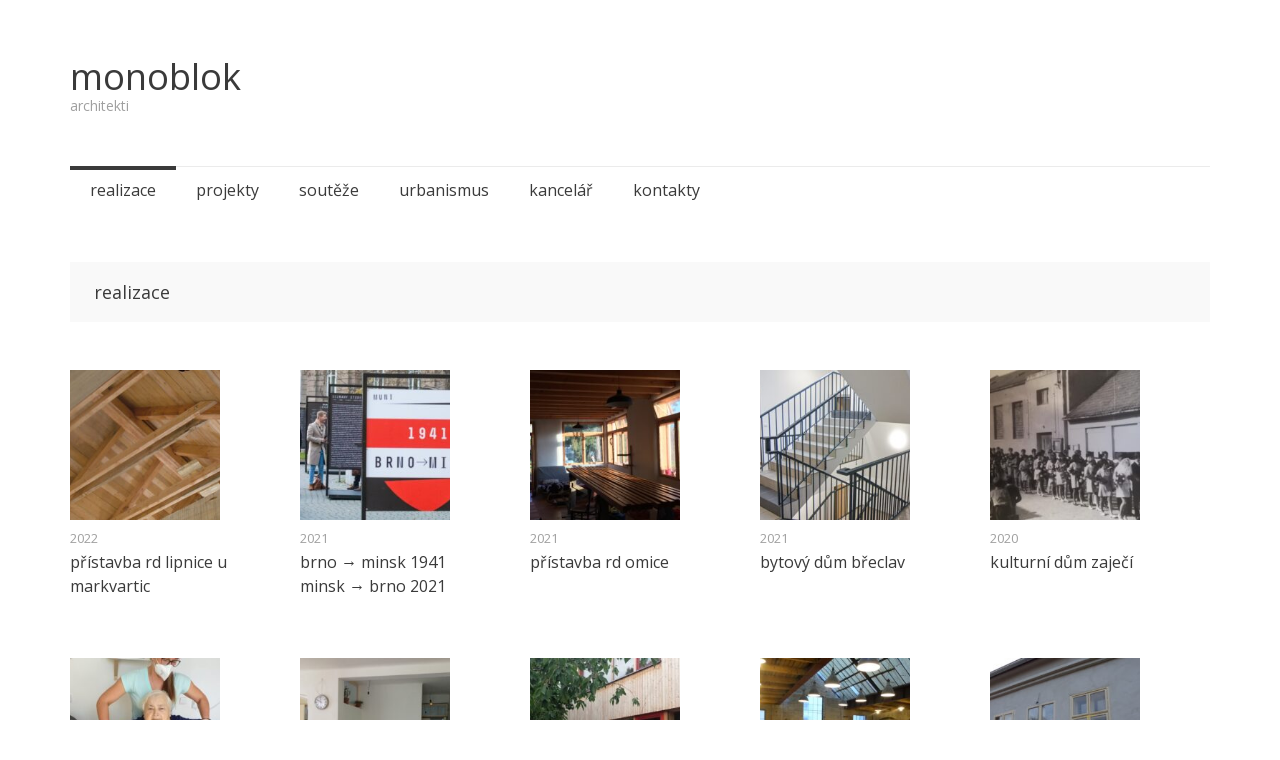

--- FILE ---
content_type: text/html; charset=UTF-8
request_url: http://www.monoblok.cz/category/2020/realizace/
body_size: 4290
content:
<!DOCTYPE html>
<html lang="cs-CZ">
<head>
<meta charset="UTF-8">
<meta name="viewport" content="width=device-width, initial-scale=1">
<title>realizace | monoblok</title>
<link rel="profile" href="http://gmpg.org/xfn/11">
<link rel="pingback" href="http://www.monoblok.cz/xmlrpc.php">

<link rel="alternate" type="application/rss+xml" title="monoblok &raquo; RSS zdroj" href="http://www.monoblok.cz/feed/" />
<link rel="alternate" type="application/rss+xml" title="monoblok &raquo; RSS komentářů" href="http://www.monoblok.cz/comments/feed/" />
<link rel="alternate" type="application/rss+xml" title="monoblok &raquo; RSS pro rubriku realizace" href="http://www.monoblok.cz/category/2020/realizace/feed/" />
		<script type="text/javascript">
			window._wpemojiSettings = {"baseUrl":"https:\/\/s.w.org\/images\/core\/emoji\/72x72\/","ext":".png","source":{"concatemoji":"http:\/\/www.monoblok.cz\/wp-includes\/js\/wp-emoji-release.min.js?ver=4.5.33"}};
			!function(e,o,t){var a,n,r;function i(e){var t=o.createElement("script");t.src=e,t.type="text/javascript",o.getElementsByTagName("head")[0].appendChild(t)}for(r=Array("simple","flag","unicode8","diversity"),t.supports={everything:!0,everythingExceptFlag:!0},n=0;n<r.length;n++)t.supports[r[n]]=function(e){var t,a,n=o.createElement("canvas"),r=n.getContext&&n.getContext("2d"),i=String.fromCharCode;if(!r||!r.fillText)return!1;switch(r.textBaseline="top",r.font="600 32px Arial",e){case"flag":return r.fillText(i(55356,56806,55356,56826),0,0),3e3<n.toDataURL().length;case"diversity":return r.fillText(i(55356,57221),0,0),a=(t=r.getImageData(16,16,1,1).data)[0]+","+t[1]+","+t[2]+","+t[3],r.fillText(i(55356,57221,55356,57343),0,0),a!=(t=r.getImageData(16,16,1,1).data)[0]+","+t[1]+","+t[2]+","+t[3];case"simple":return r.fillText(i(55357,56835),0,0),0!==r.getImageData(16,16,1,1).data[0];case"unicode8":return r.fillText(i(55356,57135),0,0),0!==r.getImageData(16,16,1,1).data[0]}return!1}(r[n]),t.supports.everything=t.supports.everything&&t.supports[r[n]],"flag"!==r[n]&&(t.supports.everythingExceptFlag=t.supports.everythingExceptFlag&&t.supports[r[n]]);t.supports.everythingExceptFlag=t.supports.everythingExceptFlag&&!t.supports.flag,t.DOMReady=!1,t.readyCallback=function(){t.DOMReady=!0},t.supports.everything||(a=function(){t.readyCallback()},o.addEventListener?(o.addEventListener("DOMContentLoaded",a,!1),e.addEventListener("load",a,!1)):(e.attachEvent("onload",a),o.attachEvent("onreadystatechange",function(){"complete"===o.readyState&&t.readyCallback()})),(a=t.source||{}).concatemoji?i(a.concatemoji):a.wpemoji&&a.twemoji&&(i(a.twemoji),i(a.wpemoji)))}(window,document,window._wpemojiSettings);
		</script>
		<style type="text/css">
img.wp-smiley,
img.emoji {
	display: inline !important;
	border: none !important;
	box-shadow: none !important;
	height: 1em !important;
	width: 1em !important;
	margin: 0 .07em !important;
	vertical-align: -0.1em !important;
	background: none !important;
	padding: 0 !important;
}
</style>
<link rel='stylesheet' id='ccchildpagescss-css'  href='http://www.monoblok.cz/wp-content/plugins/cc-child-pages/includes/css/styles.css?ver=1.32' type='text/css' media='all' />
<link rel='stylesheet' id='ccchildpagesskincss-css'  href='http://www.monoblok.cz/wp-content/plugins/cc-child-pages/includes/css/skins.css?ver=1.32' type='text/css' media='all' />
<!--[if lt IE 8]>
<link rel='stylesheet' id='ccchildpagesiecss-css'  href='http://www.monoblok.cz/wp-content/plugins/cc-child-pages/includes/css/styles.ie.css?ver=1.32' type='text/css' media='all' />
<![endif]-->
<link rel='stylesheet' id='paginationstyle-css'  href='http://www.monoblok.cz/wp-content/plugins/faster-pagination/assests/pagination.css?ver=2' type='text/css' media='all' />
<link rel='stylesheet' id='semicolon-genericons-css'  href='http://www.monoblok.cz/wp-content/themes/semicolon/css/genericons.css?ver=20131222' type='text/css' media='all' />
<link rel='stylesheet' id='semicolon-open-sans-css'  href='//fonts.googleapis.com/css?family=Open+Sans%3A400%2C700&#038;subset=latin%2Ccyrillic&#038;ver=4.5.33' type='text/css' media='all' />
<link rel='stylesheet' id='semicolon-pt-serif-css'  href='//fonts.googleapis.com/css?family=PT+Serif&#038;subset=latin%2Ccyrillic&#038;ver=4.5.33' type='text/css' media='all' />
<link rel='stylesheet' id='semicolon-css'  href='http://www.monoblok.cz/wp-content/themes/semicolon/style.css?ver=20140520' type='text/css' media='all' />
<link rel='stylesheet' id='semicolon-colors-css'  href='http://www.monoblok.cz/wp-content/themes/semicolon/css/colors.css?ver=20140823' type='text/css' media='all' />
<script type='text/javascript' src='http://www.monoblok.cz/wp-includes/js/jquery/jquery.js?ver=1.12.4'></script>
<script type='text/javascript' src='http://www.monoblok.cz/wp-includes/js/jquery/jquery-migrate.min.js?ver=1.4.1'></script>
<link rel='https://api.w.org/' href='http://www.monoblok.cz/wp-json/' />
<link rel="EditURI" type="application/rsd+xml" title="RSD" href="http://www.monoblok.cz/xmlrpc.php?rsd" />
<link rel="wlwmanifest" type="application/wlwmanifest+xml" href="http://www.monoblok.cz/wp-includes/wlwmanifest.xml" /> 
<meta name="generator" content="WordPress 4.5.33" />
		<style>span>iframe{
			max-width:none !important;
		}     
		</style>
		</head>

<body class="archive category category-realizace category-4 grid no-js">
<script type="text/javascript">document.body.className = document.body.className.replace('no-js','js');</script>
<div id="page" class="hfeed site">

	<header id="masthead" class="site-header" role="banner">
		<div class="site-branding">
			<h1 class="site-title"><a href="http://www.monoblok.cz/" rel="home">monoblok</a></h1>
			<h2 class="site-description">architekti</h2>
		</div>

		<nav id="site-navigation" class="main-navigation" role="navigation">
			<a class="menu-toggle">Menu</a>
			<a class="skip-link screen-reader-text" href="#content">Skip to content</a>

			<div class="menu-menu-container"><ul id="menu-menu" class="semicolon-navigation"><li id="menu-item-929" class="menu-item menu-item-type-taxonomy menu-item-object-category current-menu-item menu-item-929"><a href="http://www.monoblok.cz/category/2020/realizace/">realizace</a></li>
<li id="menu-item-937" class="menu-item menu-item-type-post_type menu-item-object-page menu-item-937"><a href="http://www.monoblok.cz/realizace/">projekty</a></li>
<li id="menu-item-930" class="menu-item menu-item-type-taxonomy menu-item-object-category menu-item-930"><a href="http://www.monoblok.cz/category/souteze/">soutěže</a></li>
<li id="menu-item-931" class="menu-item menu-item-type-taxonomy menu-item-object-category menu-item-931"><a href="http://www.monoblok.cz/category/urbanismus/">urbanismus</a></li>
<li id="menu-item-1319" class="menu-item menu-item-type-post_type menu-item-object-page menu-item-has-children menu-item-1319"><a href="http://www.monoblok.cz/kancelar/">kancelář</a></li>
<li id="menu-item-1197" class="menu-item menu-item-type-post_type menu-item-object-page menu-item-1197"><a href="http://www.monoblok.cz/kontakty/">kontakty</a></li>
</ul></div>
			
		</nav><!-- #site-navigation -->
	</header><!-- #masthead -->

	
	<div id="content" class="site-content">

		<header class="page-header page-description">
		<h1 class="page-title">
			realizace		</h1>
	</header><!-- .page-header -->
	
	<div id="primary" class="content-area">
		<main id="main" class="site-main" role="main">

		
						
				
<article id="post-1882" class="post-1882 post type-post status-publish format-standard has-post-thumbnail hentry category-44 category-realizace">
	<header class="entry-header">
		<a class="post-thumbnail" href="http://www.monoblok.cz/pristavba-rd-lipnice-u-markvartic/"><span><img width="360" height="210" src="http://www.monoblok.cz/wp-content/uploads/2022/02/DSCF8321-360x210.jpg" class="attachment-post-thumbnail size-post-thumbnail wp-post-image" alt="krov" /></span></a>
		
		<div class="entry-meta">
			 <a class="entry-date published" datetime="2022-02-10T11:47:02+00:00" href="http://www.monoblok.cz/pristavba-rd-lipnice-u-markvartic/">2022</a><time class="updated" datetime="2022-02-16T17:31:50+00:00">16.2.2022</time><span class="author vcard"><a class="url fn n" href="http://www.monoblok.cz/author/katerina/">Kateřina Zapletalová</a></span>		</div><!-- .entry-meta -->
		<h1 class="entry-title"><a href="http://www.monoblok.cz/pristavba-rd-lipnice-u-markvartic/" rel="bookmark">přístavba rd lipnice u markvartic</a></h1>

	</header><!-- .entry-header -->

</article><!-- #post-## -->
			
				
<article id="post-1835" class="post-1835 post type-post status-publish format-standard has-post-thumbnail hentry category-43 category-realizace">
	<header class="entry-header">
		<a class="post-thumbnail" href="http://www.monoblok.cz/vystava-brno-minsk-1941-minsk-brno-2021/"><span><img width="360" height="210" src="http://www.monoblok.cz/wp-content/uploads/2021/11/Minsk_RM5_8541-360x210.jpg" class="attachment-post-thumbnail size-post-thumbnail wp-post-image" alt="Minsk_výstava" /></span></a>
		
		<div class="entry-meta">
			 <a class="entry-date published" datetime="2021-11-17T10:26:55+00:00" href="http://www.monoblok.cz/vystava-brno-minsk-1941-minsk-brno-2021/">2021</a><time class="updated" datetime="2022-02-14T13:47:20+00:00">14.2.2022</time><span class="author vcard"><a class="url fn n" href="http://www.monoblok.cz/author/katerina/">Kateřina Zapletalová</a></span>		</div><!-- .entry-meta -->
		<h1 class="entry-title"><a href="http://www.monoblok.cz/vystava-brno-minsk-1941-minsk-brno-2021/" rel="bookmark">brno → minsk 1941 minsk → brno 2021</a></h1>

	</header><!-- .entry-header -->

</article><!-- #post-## -->
			
				
<article id="post-1861" class="post-1861 post type-post status-publish format-standard has-post-thumbnail hentry category-43 category-realizace">
	<header class="entry-header">
		<a class="post-thumbnail" href="http://www.monoblok.cz/pristavba-rd-omice/"><span><img width="360" height="210" src="http://www.monoblok.cz/wp-content/uploads/2022/02/IMG_6728-360x210.jpg" class="attachment-post-thumbnail size-post-thumbnail wp-post-image" alt="IMG_6728" /></span></a>
		
		<div class="entry-meta">
			 <a class="entry-date published" datetime="2021-10-10T11:12:31+00:00" href="http://www.monoblok.cz/pristavba-rd-omice/">2021</a><time class="updated" datetime="2022-02-14T14:06:40+00:00">14.2.2022</time><span class="author vcard"><a class="url fn n" href="http://www.monoblok.cz/author/katerina/">Kateřina Zapletalová</a></span>		</div><!-- .entry-meta -->
		<h1 class="entry-title"><a href="http://www.monoblok.cz/pristavba-rd-omice/" rel="bookmark">přístavba rd omice</a></h1>

	</header><!-- .entry-header -->

</article><!-- #post-## -->
			
				
<article id="post-1922" class="post-1922 post type-post status-publish format-standard has-post-thumbnail hentry category-43 category-realizace">
	<header class="entry-header">
		<a class="post-thumbnail" href="http://www.monoblok.cz/bd-breclav/"><span><img width="360" height="210" src="http://www.monoblok.cz/wp-content/uploads/2022/02/náhledový-360x210.jpg" class="attachment-post-thumbnail size-post-thumbnail wp-post-image" alt="vnitřní schodiště bd břeclav" /></span></a>
		
		<div class="entry-meta">
			 <a class="entry-date published" datetime="2021-06-14T12:34:41+00:00" href="http://www.monoblok.cz/bd-breclav/">2021</a><time class="updated" datetime="2022-02-16T17:32:57+00:00">16.2.2022</time><span class="author vcard"><a class="url fn n" href="http://www.monoblok.cz/author/katerina/">Kateřina Zapletalová</a></span>		</div><!-- .entry-meta -->
		<h1 class="entry-title"><a href="http://www.monoblok.cz/bd-breclav/" rel="bookmark">bytový dům břeclav</a></h1>

	</header><!-- .entry-header -->

</article><!-- #post-## -->
			
				
<article id="post-1754" class="post-1754 post type-post status-publish format-standard has-post-thumbnail hentry category-42 category-realizace">
	<header class="entry-header">
		<a class="post-thumbnail" href="http://www.monoblok.cz/kulturni-dum-zajeci/"><span><img width="360" height="210" src="http://www.monoblok.cz/wp-content/uploads/2021/01/náhled-360x210.jpg" class="attachment-post-thumbnail size-post-thumbnail wp-post-image" alt="náhled" /></span></a>
		
		<div class="entry-meta">
			 <a class="entry-date published" datetime="2020-10-19T01:05:13+00:00" href="http://www.monoblok.cz/kulturni-dum-zajeci/">2020</a><time class="updated" datetime="2022-02-10T10:59:58+00:00">10.2.2022</time><span class="author vcard"><a class="url fn n" href="http://www.monoblok.cz/author/katerina/">Kateřina Zapletalová</a></span>		</div><!-- .entry-meta -->
		<h1 class="entry-title"><a href="http://www.monoblok.cz/kulturni-dum-zajeci/" rel="bookmark">kulturní dům zaječí</a></h1>

	</header><!-- .entry-header -->

</article><!-- #post-## -->
			
				
<article id="post-1647" class="post-1647 post type-post status-publish format-standard has-post-thumbnail hentry category-41 category-realizace">
	<header class="entry-header">
		<a class="post-thumbnail" href="http://www.monoblok.cz/villa-vladka-lelekovice/"><span><img width="360" height="210" src="http://www.monoblok.cz/wp-content/uploads/2019/05/20210412_105106-360x210.jpg" class="attachment-post-thumbnail size-post-thumbnail wp-post-image" alt="cvičení" /></span></a>
		
		<div class="entry-meta">
			 <a class="entry-date published" datetime="2019-05-05T11:15:27+00:00" href="http://www.monoblok.cz/villa-vladka-lelekovice/">2019</a><time class="updated" datetime="2022-02-15T12:16:52+00:00">15.2.2022</time><span class="author vcard"><a class="url fn n" href="http://www.monoblok.cz/author/katerina/">Kateřina Zapletalová</a></span>		</div><!-- .entry-meta -->
		<h1 class="entry-title"><a href="http://www.monoblok.cz/villa-vladka-lelekovice/" rel="bookmark">villa vlaďka lelekovice</a></h1>

	</header><!-- .entry-header -->

</article><!-- #post-## -->
			
				
<article id="post-1714" class="post-1714 post type-post status-publish format-standard has-post-thumbnail hentry category-realizace">
	<header class="entry-header">
		<a class="post-thumbnail" href="http://www.monoblok.cz/adaptace-postovny-na-rodinny-dum-dolni-cermna/"><span><img width="360" height="210" src="http://www.monoblok.cz/wp-content/uploads/2019/01/IMG_4103-360x210.jpg" class="attachment-post-thumbnail size-post-thumbnail wp-post-image" alt="prostor dolní čermná" /></span></a>
		
		<div class="entry-meta">
			 <a class="entry-date published" datetime="2019-01-17T12:48:23+00:00" href="http://www.monoblok.cz/adaptace-postovny-na-rodinny-dum-dolni-cermna/">2019</a><time class="updated" datetime="2022-02-14T13:42:09+00:00">14.2.2022</time><span class="author vcard"><a class="url fn n" href="http://www.monoblok.cz/author/katerina/">Kateřina Zapletalová</a></span>		</div><!-- .entry-meta -->
		<h1 class="entry-title"><a href="http://www.monoblok.cz/adaptace-postovny-na-rodinny-dum-dolni-cermna/" rel="bookmark">adaptace poštovny na rodinný dům dolní čermná</a></h1>

	</header><!-- .entry-header -->

</article><!-- #post-## -->
			
				
<article id="post-1601" class="post-1601 post type-post status-publish format-standard has-post-thumbnail hentry category-41 category-realizace">
	<header class="entry-header">
		<a class="post-thumbnail" href="http://www.monoblok.cz/zemedelska-usedlost-novy-prerov-iv-etapa/"><span><img width="360" height="210" src="http://www.monoblok.cz/wp-content/uploads/2017/05/P6140193-360x210.jpg" class="attachment-post-thumbnail size-post-thumbnail wp-post-image" alt="západní terasa s vínem" /></span></a>
		
		<div class="entry-meta">
			 <a class="entry-date published" datetime="2018-05-10T13:17:37+00:00" href="http://www.monoblok.cz/zemedelska-usedlost-novy-prerov-iv-etapa/">2018</a><time class="updated" datetime="2022-01-31T17:30:43+00:00">31.1.2022</time><span class="author vcard"><a class="url fn n" href="http://www.monoblok.cz/author/katerina/">Kateřina Zapletalová</a></span>		</div><!-- .entry-meta -->
		<h1 class="entry-title"><a href="http://www.monoblok.cz/zemedelska-usedlost-novy-prerov-iv-etapa/" rel="bookmark">zemědělská usedlost nový přerov IV. etapa</a></h1>

	</header><!-- .entry-header -->

</article><!-- #post-## -->
			
				
<article id="post-1872" class="post-1872 post type-post status-publish format-standard has-post-thumbnail hentry category-41 category-realizace">
	<header class="entry-header">
		<a class="post-thumbnail" href="http://www.monoblok.cz/galerie-mlynska/"><span><img width="360" height="210" src="http://www.monoblok.cz/wp-content/uploads/2018/03/DSC00587a-360x210.jpg" class="attachment-post-thumbnail size-post-thumbnail wp-post-image" alt="DSC00587a" /></span></a>
		
		<div class="entry-meta">
			 <a class="entry-date published" datetime="2018-03-10T11:24:39+00:00" href="http://www.monoblok.cz/galerie-mlynska/">2018</a><time class="updated" datetime="2022-02-10T12:09:03+00:00">10.2.2022</time><span class="author vcard"><a class="url fn n" href="http://www.monoblok.cz/author/katerina/">Kateřina Zapletalová</a></span>		</div><!-- .entry-meta -->
		<h1 class="entry-title"><a href="http://www.monoblok.cz/galerie-mlynska/" rel="bookmark">galerie mlýnská</a></h1>

	</header><!-- .entry-header -->

</article><!-- #post-## -->
			
				
<article id="post-1622" class="post-1622 post type-post status-publish format-standard has-post-thumbnail hentry category-40 category-realizace">
	<header class="entry-header">
		<a class="post-thumbnail" href="http://www.monoblok.cz/obnova-delnickeho-domku-v-rosicich-u-brna/"><span><img width="360" height="210" src="http://www.monoblok.cz/wp-content/uploads/2018/06/DSC00044-360x210.jpg" class="attachment-post-thumbnail size-post-thumbnail wp-post-image" alt="dvorek rosice" /></span></a>
		
		<div class="entry-meta">
			 <a class="entry-date published" datetime="2017-12-14T10:40:19+00:00" href="http://www.monoblok.cz/obnova-delnickeho-domku-v-rosicich-u-brna/">2017</a><time class="updated" datetime="2022-03-01T08:17:52+00:00">1.3.2022</time><span class="author vcard"><a class="url fn n" href="http://www.monoblok.cz/author/katerina/">Kateřina Zapletalová</a></span>		</div><!-- .entry-meta -->
		<h1 class="entry-title"><a href="http://www.monoblok.cz/obnova-delnickeho-domku-v-rosicich-u-brna/" rel="bookmark">obnova dělnického domku v&nbsp;rosicích</a></h1>

	</header><!-- .entry-header -->

</article><!-- #post-## -->
			
				<nav class="navigation paging-navigation" role="navigation">
		<h1 class="screen-reader-text">Posts navigation</h1>
		<div class="pagination loop-pagination">
			<span class='page-numbers current'>1</span>
<a class='page-numbers' href='http://www.monoblok.cz/category/2020/realizace/page/2/'>2</a>
<span class="page-numbers dots">&hellip;</span>
<a class='page-numbers' href='http://www.monoblok.cz/category/2020/realizace/page/6/'>6</a>
<a class="next page-numbers" href="http://www.monoblok.cz/category/2020/realizace/page/2/">&rarr;</a>		</div><!-- .pagination -->
	</nav><!-- .navigation -->
	
		
		</main><!-- #main -->
	</div><!-- #primary -->

	<div id="secondary" class="widget-area" role="complementary">

		
		
		
	</div><!-- #secondary -->

	</div><!-- #content -->

	<footer id="colophon" class="site-footer" role="contentinfo">

		
		<div class="site-info">
							Powered by <a href="http://wordpress.org">WordPress</a>. Semicolon Theme by <a href="http://kovshenin.com">Konstantin Kovshenin</a> extended by RKG.					</div><!-- .site-info -->
	</footer><!-- #colophon -->
</div><!-- #page -->

<script type='text/javascript' src='http://www.monoblok.cz/wp-content/themes/semicolon/js/skip-link-focus-fix.js?ver=20130115'></script>
<script type='text/javascript' src='http://www.monoblok.cz/wp-content/themes/semicolon/js/semicolon.js?ver=20140506'></script>
<script type='text/javascript' src='http://www.monoblok.cz/wp-includes/js/wp-embed.min.js?ver=4.5.33'></script>

</body>
</html>

--- FILE ---
content_type: text/css
request_url: http://www.monoblok.cz/wp-content/themes/semicolon/style.css?ver=20140520
body_size: 8042
content:
/*
Theme Name: Semicolon
Theme URI: http://kovshenin.com/themes/semicolon/
Author: Konstantin Kovshenin
Author URI: http://kovshenin.com
Description: Quite possibly the cleanest magazine theme for WordPress. Demo at http://semicolon.kovshenin.com/
Version: 0.9
License: GNU General Public License
License URI: license.txt
Text Domain: semicolon
Domain Path: /languages/
Tags: white, blue, light, one-column, two-columns, three-columns, four-columns, right-sidebar, responsive-layout, featured-images, threaded-comments, translation-ready, custom-colors, editor-style, microformats

Semicolon is based on Underscores http://underscores.me/, (C) 2012-2013 Automattic, Inc.

Resetting and rebuilding styles have been helped along thanks to the fine work of
Eric Meyer http://meyerweb.com/eric/tools/css/reset/index.html
along with Nicolas Gallagher and Jonathan Neal http://necolas.github.com/normalize.css/
and Blueprint http://www.blueprintcss.org/
*/
/* =Reset
-------------------------------------------------------------- */
html, body, div, span, applet, object, iframe,
h1,
h2,
h3,
.site-title,
.grid .page-title,
.grid article .entry-title,
.js.grid article.semicolon-featured .entry-title,
.related-content .related-content-title,
.related-content article .entry-title,
.single .author h3,
.widget-area .widget-title,
.comments-title,
.comment-meta .comment-author,
#respond #reply-title, h2, h3, .site-title, .grid .page-title, .grid article .entry-title, .js.grid article.semicolon-featured .entry-title, .related-content .related-content-title, .related-content article .entry-title, .single .author h3, .widget-area .widget-title, .comments-title, .comment-meta .comment-author, #respond #reply-title, h3, h4, h5, h6, p, blockquote, pre,
a, abbr, acronym, address, big, cite, code,
del, dfn, em, font, ins, kbd, q, s, samp,
small, strike, strong, sub, sup, tt, var,
dl, dt, dd, ol, ul, li,
fieldset, form, label, legend,
table, caption, tbody, tfoot, thead, tr, th, td {
  border: 0;
  font-family: inherit;
  font-size: 100%;
  font-style: inherit;
  font-weight: inherit;
  margin: 0;
  outline: 0;
  padding: 0;
  vertical-align: baseline; }

html {
  font-size: 62.5%;
  /* Corrects text resizing oddly in IE6/7 when body font-size is set using em units http://clagnut.com/blog/348/#c790 */
  overflow-y: scroll;
  /* Keeps page centered in all browsers regardless of content height */
  -webkit-text-size-adjust: 100%;
  /* Prevents iOS text size adjust after orientation change, without disabling user zoom */
  -ms-text-size-adjust: 100%;
  /* www.456bereastreet.com/archive/201012/controlling_text_size_in_safari_for_ios_without_disabling_user_zoom/ */ }

*,
*:before,
*:after {
  /* apply a natural box layout model to all elements; see http://www.paulirish.com/2012/box-sizing-border-box-ftw/ */
  -webkit-box-sizing: border-box;
  /* Not needed for modern webkit but still used by Blackberry Browser 7.0; see http://caniuse.com/#search=box-sizing */
  -moz-box-sizing: border-box;
  /* Still needed for Firefox 28; see http://caniuse.com/#search=box-sizing */
  box-sizing: border-box; }

body {
  background: #fff; }

article,
aside,
details,
figcaption,
figure,
footer,
header,
main,
nav,
section {
  display: block; }

ol, ul {
  list-style: none; }

table {
  /* tables still need 'cellspacing="0"' in the markup */
  border-collapse: separate;
  border-spacing: 0; }

caption, th, td {
  font-weight: normal;
  text-align: left; }

blockquote:before, blockquote:after,
q:before, q:after {
  content: ""; }

blockquote, q {
  quotes: "" ""; }

a:focus {
  outline: thin dotted; }

a:hover,
a:active {
  outline: 0; }

a img {
  border: 0; }

/* =Global
----------------------------------------------- */
body,
button,
input,
select,
textarea {
  color: #404040;
  font-family: sans-serif;
  font-size: 16px;
  font-size: 1.6rem;
  line-height: 1.5; }

/* Headings */
h1, h2, h3, .site-title, .grid .page-title, .grid article .entry-title, .js.grid article.semicolon-featured .entry-title, .related-content .related-content-title, .related-content article .entry-title, .single .author h3, .widget-area .widget-title, .comments-title, .comment-meta .comment-author, #respond #reply-title, h2, h3, .site-title, .grid .page-title, .grid article .entry-title, .js.grid article.semicolon-featured .entry-title, .related-content .related-content-title, .related-content article .entry-title, .single .author h3, .widget-area .widget-title, .comments-title, .comment-meta .comment-author, #respond #reply-title, h3, h4, h5, h6 {
  clear: both; }

/*hr {
	background-color: #ccc;
	border: 0;
	height: 1px;
	margin-bottom: 1.5em;
}*/
/* Text elements */
p {
  margin-bottom: 1.5em; }

ul, ol {
  margin: 0 0 1.5em 3em; }

ul {
  list-style: disc; }

ol {
  list-style: decimal; }

li > ul,
li > ol {
  margin-bottom: 0;
  margin-left: 1.5em; }

dt {
  font-weight: bold; }

dd {
  margin: 0 1.5em 1.5em; }

b, strong {
  font-weight: bold; }

dfn, cite, em, i {
  font-style: italic; }

blockquote {
  margin: 0 1.5em; }

address {
  margin: 0 0 1.5em; }

pre {
  /* background: #eee; */
  font-family: "Courier 10 Pitch", Courier, monospace;
  font-size: 15px;
  font-size: 1.5rem;
  line-height: 1.6;
  margin-bottom: 1.6em;
  max-width: 100%;
  overflow: auto;
  padding: 1.6em; }

code, kbd, tt, var {
  font: 15px Monaco, Consolas, "Andale Mono", "DejaVu Sans Mono", monospace; }

abbr, acronym {
  border-bottom: 1px dotted #666;
  cursor: help; }

mark, ins {
  background: #fff9c0;
  text-decoration: none; }

sup,
sub {
  font-size: 75%;
  height: 0;
  line-height: 0;
  position: relative;
  vertical-align: baseline; }

sup {
  bottom: 1ex; }

sub {
  top: .5ex; }

small {
  font-size: 75%; }

big {
  font-size: 125%; }

figure {
  margin: 0; }

table {
  margin: 0 0 1.5em;
  width: 100%; }

th {
  font-weight: bold; }

img {
  height: auto;
  /* Make sure images are scaled correctly. */
  max-width: 100%;
  /* Adhere to container width. */ }

button,
input,
select,
textarea {
  font-size: 100%;
  /* Corrects font size not being inherited in all browsers */
  margin: 0;
  /* Addresses margins set differently in IE6/7, F3/4, S5, Chrome */
  vertical-align: baseline;
  /* Improves appearance and consistency in all browsers */
  *vertical-align: middle;
  /* Improves appearance and consistency in all browsers */ }

button,
input[type="button"],
input[type="reset"],
input[type="submit"] {
                 /*border: 1px solid #ccc;
border-color: #ccc #ccc #bbb #ccc;
border-radius: 3px;
background: #e6e6e6;
box-shadow: inset 0 1px 0 rgba(255, 255, 255, 0.5), inset 0 15px 17px rgba(255, 255, 255, 0.5), inset 0 -5px 12px rgba(0, 0, 0, 0.05);
color: rgba(0, 0, 0, .8);
cursor: pointer; /* Improves usability and consistency of cursor style between image-type 'input' and others */
  /*-webkit-appearance: button; /* Corrects inability to style clickable 'input' types in iOS */
  /*font-size: 12px;
  font-size: 1.2rem;
  line-height: 1;
  padding: .6em 1em .4em;
  text-shadow: 0 1px 0 rgba(255, 255, 255, 0.8);*/ }

button:hover,
input[type="button"]:hover,
input[type="reset"]:hover,
input[type="submit"]:hover {
  /*border-color: #ccc #bbb #aaa #bbb;
  box-shadow: inset 0 1px 0 rgba(255, 255, 255, 0.8), inset 0 15px 17px rgba(255, 255, 255, 0.8), inset 0 -5px 12px rgba(0, 0, 0, 0.02);*/ }

button:focus,
input[type="button"]:focus,
input[type="reset"]:focus,
input[type="submit"]:focus,
button:active,
input[type="button"]:active,
input[type="reset"]:active,
input[type="submit"]:active {
  /*border-color: #aaa #bbb #bbb #bbb;
  box-shadow: inset 0 -1px 0 rgba(255, 255, 255, 0.5), inset 0 2px 5px rgba(0, 0, 0, 0.15);*/ }

input[type="checkbox"],
input[type="radio"] {
  padding: 0;
  /* Addresses excess padding in IE8/9 */ }

input[type="search"] {
  -webkit-appearance: textfield;
  /* Addresses appearance set to searchfield in S5, Chrome */
  -webkit-box-sizing: content-box;
  /* Addresses box sizing set to border-box in S5, Chrome (include -moz to future-proof) */
  -moz-box-sizing: content-box;
  box-sizing: content-box; }

input[type="search"]::-webkit-search-decoration {
  /* Corrects inner padding displayed oddly in S5, Chrome on OSX */
  -webkit-appearance: none; }

button::-moz-focus-inner,
input::-moz-focus-inner {
  /* Corrects inner padding and border displayed oddly in FF3/4 www.sitepen.com/blog/2008/05/14/the-devils-in-the-details-fixing-dojos-toolbar-buttons/ */
  border: 0;
  padding: 0; }

input[type="text"],
input[type="email"],
input[type="url"],
input[type="password"],
input[type="search"],
textarea {
  /*color: #666;
  border: 1px solid #ccc;
  border-radius: 3px;*/ }

input[type="text"]:focus,
input[type="email"]:focus,
input[type="url"]:focus,
input[type="password"]:focus,
input[type="search"]:focus,
textarea:focus {
  /*color: #111;*/ }

input[type="text"],
input[type="email"],
input[type="url"],
input[type="password"],
input[type="search"] {
  padding: 3px; }

textarea {
  overflow: auto;
  /* Removes default vertical scrollbar in IE6/7/8/9 */
  padding-left: 3px;
  vertical-align: top;
  /* Improves readability and alignment in all browsers */
  width: 98%; }

/* Links */
a {
  color: royalblue; }

a:visited {
  color: purple; }

a:hover,
a:focus,
a:active {
  color: midnightblue; }

/* Alignment */
.alignleft {
  display: inline;
  float: left;
  margin-right: 1.5em; }

.alignright {
  display: inline;
  float: right;
  margin-left: 1.5em; }

.aligncenter {
  clear: both;
  display: block;
  margin: 0 auto; }

/* Text meant only for screen readers */
.screen-reader-text {
  clip: rect(1px, 1px, 1px, 1px);
  position: absolute !important; }

.screen-reader-text:hover,
.screen-reader-text:active,
.screen-reader-text:focus {
  background-color: #f1f1f1;
  border-radius: 3px;
  box-shadow: 0 0 2px 2px rgba(0, 0, 0, 0.6);
  clip: auto !important;
  color: #21759b;
  display: block;
  font-size: 14px;
  font-weight: bold;
  height: auto;
  left: 5px;
  line-height: normal;
  padding: 15px 23px 14px;
  text-decoration: none;
  top: 5px;
  width: auto;
  z-index: 100000;
  /* Above WP toolbar */ }

/* Clearing */
.clear:before,
.clear:after,
.entry-content:before,
.entry-content:after,
.comment-content:before,
.comment-content:after,
.site-header:before,
.site-header:after,
.site-content:before,
.site-content:after,
.site-footer:before,
.site-footer:after {
  content: '';
  display: table; }

.clear:after,
.entry-content:after,
.comment-content:after,
.site-header:after,
.site-content:after,
.site-footer:after {
  clear: both; }

/* =Menu
----------------------------------------------- */
.main-navigation {
  clear: both;
  display: block;
  float: left;
  width: 100%; }

.main-navigation ul {
  list-style: none;
  margin: 0;
  padding-left: 0; }

.main-navigation li {
  float: left;
  position: relative; }

.main-navigation a {
  display: block;
  text-decoration: none; }

.main-navigation ul ul {
  box-shadow: 0 3px 3px rgba(0, 0, 0, 0.2);
  display: none;
  float: left;
  left: 0;
  position: absolute;
  top: 1.5em;
  z-index: 99999; }

.main-navigation ul ul ul {
  left: 100%;
  top: 0; }

.main-navigation ul ul a {
  width: 200px; }

.main-navigation ul li:hover > ul {
  display: block; }

/* Small menu */
.menu-toggle {
  cursor: pointer;
  display: none; }

/* =Content
----------------------------------------------- */
.hentry {
  /*margin: 0 0 1.5em;*/ }

.byline,
.updated {
  display: none; }

.single .byline,
.group-blog .byline {
  display: inline; }

.page-content,
.entry-content,
.entry-summary {
  margin: 1.5em 0 0; }

.page-links {
  clear: both;
  margin: 0 0 1.5em; }

/* =Asides
----------------------------------------------- */
/*.blog .format-aside .entry-title,
.archive .format-aside .entry-title {
	display: none;
}*/
/* =Media
----------------------------------------------- */
.page-content img.wp-smiley,
.entry-content img.wp-smiley,
.comment-content img.wp-smiley {
  border: none;
  margin-bottom: 0;
  margin-top: 0;
  padding: 0; }

.wp-caption {
  /*border: 1px solid #ccc;
  margin-bottom: 1.5em;
  max-width: 100%;*/ }

.wp-caption img[class*="wp-image-"] {
  /*display: block;
  margin: 1.2% auto 0;
  max-width: 98%;*/ }

.wp-caption-text {
  /*text-align: center;*/ }

.wp-caption .wp-caption-text {
  /*margin: 0.8075em 0;*/ }

.site-main .gallery {
  /*margin-bottom: 1.5em;*/ }

.site-main .gallery a img {
  /*border: none;
  height: auto;
  max-width: 90%;*/ }

.site-main .gallery dd {
  /*margin: 0;*/ }

/* Make sure embeds and iframes fit their containers */
embed,
iframe,
object {
  max-width: 100%; }

/* =Navigation
----------------------------------------------- */
.site-main [class*="navigation"] {
  margin: 0 0 1.5em;
  /*overflow: hidden;*/ }

[class*="navigation"] .nav-previous {
  float: left;
  width: 50%; }

[class*="navigation"] .nav-next {
  float: right;
  text-align: right;
  width: 50%; }

/* =Comments
----------------------------------------------- */
.comment-content a {
  word-wrap: break-word; }

/* =Widgets
----------------------------------------------- */
.widget {
  /*margin: 0 0 1.5em;*/ }

/* Make sure select elements fit in widgets */
.widget select {
  max-width: 100%; }

/* Search widget */
.widget_search .search-submit {
  display: none; }

/* =Infinite Scroll
----------------------------------------------- */
/* Globally hidden elements when Infinite Scroll is supported and in use. */
.infinite-scroll .paging-navigation,
.infinite-scroll.neverending .site-footer {
  /* Theme Footer (when set to scrolling) */
  display: none; }

/* When Infinite Scroll has reached its end we need to re-display elements that were hidden (via .neverending) before */
.infinity-end.neverending .site-footer {
  display: block; }

body {
  background: white;
  font-family: "Open Sans", Arial, sans-serif;
  font-size: 16px;
  line-height: 24px;
  font-weight: 400;
  color: #444; }

h1, h2, h3, .site-title, .grid .page-title, .grid article .entry-title, .js.grid article.semicolon-featured .entry-title, .related-content .related-content-title, .related-content article .entry-title, .single .author h3, .widget-area .widget-title, .comments-title, .comment-meta .comment-author, #respond #reply-title {
  font-size: 20px;
  line-height: 36px;
  font-weight: 400;
  margin-top: 24px;
  padding-top: 24px;
  margin-bottom: 24px; }

h2, h3, .site-title, .grid .page-title, .grid article .entry-title, .js.grid article.semicolon-featured .entry-title, .related-content .related-content-title, .related-content article .entry-title, .single .author h3, .widget-area .widget-title, .comments-title, .comment-meta .comment-author, #respond #reply-title {
  font-size: 18px;
  line-height: 34px; }

h3 {
  font-weight: 700;
  font-size: 16px;
  line-height: 32px;
  /* font size: 16px; */ }

a, a:visited, a:link {
  text-decoration: underline; }

#page {
  width: 1140px;
  margin: 0 auto;
  /* background: #ccc; */ }

.site-header {
  margin-top: 60px; }

.site-title {
  font-size: 36px;
  margin: 0;
  padding: 0; }

.site-title a {
  text-decoration: none; }

.site-description {
  font-family: "Open Sans", Arial, sans-serif;
  font-size: 14px;
  line-height: 24px;
  margin: 0;
  padding: 0;
  font-weight: 400; }

.main-navigation {
  margin-top: 48px;
  margin-bottom: 48px;
  border-top: solid 1px;
  position: relative;
  /* Temporarily disable submenus */ }
  .main-navigation a {
    text-decoration: none;
    margin-top: -1px;
    padding: 0px 20px;
    border-top: solid 4px transparent;
    height: 48px;
    font-size: 16px;
    line-height: 40px; }
  .main-navigation .sub-menu {
    display: none !important; }
  .main-navigation .menu-toggle {
    display: none; }

ul.semicolon-social {
  padding: 0;
  list-style: none;
  float: right;
  margin-right: 12px;
  color: transparent; }
  ul.semicolon-social li a {
    padding-left: 8px;
    padding-right: 8px;
    line-height: 1; }
  ul.semicolon-social li:hover {
    background: none; }
  ul.semicolon-social a span {
    position: absolute;
    top: -9999px;
    left: -9999px; }
  ul.semicolon-social li a::before {
    font: normal 20px/40px 'Genericons';
    content: '\f408'; }
  ul.semicolon-social li a[href*="codepen.io"]::before {
    content: '\f216'; }
  ul.semicolon-social li a[href*="digg.com"]::before {
    content: '\f221'; }
  ul.semicolon-social li a[href*="dribbble.com"]::before {
    content: '\f201'; }
  ul.semicolon-social li a[href*="facebook.com"]::before {
    content: '\f203'; }
  ul.semicolon-social li a[href*="flickr.com"]::before {
    content: '\f211'; }
  ul.semicolon-social li a[href*="plus.google.com"]::before {
    content: '\f206'; }
  ul.semicolon-social li a[href*="github.com"]::before {
    content: '\f200'; }
  ul.semicolon-social li a[href*="instagram.com"]::before {
    content: '\f215'; }
  ul.semicolon-social li a[href*="linkedin.com"]::before {
    content: '\f208'; }
  ul.semicolon-social li a[href*="pinterest.com"]::before {
    content: '\f210'; }
  ul.semicolon-social li a[href*="polldaddy.com"]::before {
    content: '\f217'; }
  ul.semicolon-social li a[href*="getpocket.com"]::before {
    content: '\f224'; }
  ul.semicolon-social li a[href*="reddit.com"]::before {
    content: '\f222'; }
  ul.semicolon-social li a[href*="skype.com"]::before,
  ul.semicolon-social li a[href*="skype:"]::before {
    content: '\f220'; }
  ul.semicolon-social li a[href*="stumbleupon.com"]::before {
    content: '\f223'; }
  ul.semicolon-social li a[href*="tumblr.com"]::before {
    content: '\f214'; }
  ul.semicolon-social li a[href*="twitter.com"]::before {
    content: '\f202'; }
  ul.semicolon-social li a[href*="vimeo.com"]::before {
    content: '\f212'; }
  ul.semicolon-social li a[href*="wordpress.org"]::before,
  ul.semicolon-social li a[href*="wordpress.com"]::before {
    content: '\f205'; }
  ul.semicolon-social li a[href*="youtube.com"]::before {
    content: '\f213'; }
  ul.semicolon-social li a[href$="/feed/"]::before,
  ul.semicolon-social li a[href$="/feed"]::before,
  ul.semicolon-social li a[href$="?feed=rss2"]::before {
    content: '\f413'; }

.page-description {
  margin: 0 0 48px 0;
  padding: 12px 24px; }
.page-description p {
    margin-bottom: 0;
    margin-top: 24px; }
	
.entry-title,
.page-title {
  margin-top: 0;
  padding: 12px 24px;
  margin-bottom: 22px;
  overflow: hidden; }  


hr {
  border-top: solid 1px #ccc;
  border: 0;
  height: 24px;
  margin-top: 0;
  margin-bottom: 0;
  box-sizing: border-box;
  -moz-box-sizing: border-box;
  -webkit-box-sizing: border-box; }

.grid .page-title {
  margin-top: 0;
  padding-top: 0;
  margin-bottom: 0;
  font-size: 18px;
  line-height: 36px; }

.grid article {
  float: left;
  width: 150px;
  margin-bottom: 48px;
  margin-right: 80px; }
  .grid article .post-thumbnail {
    display: block;
    float: left;
    clear: both;
    margin-bottom: 6px;
    width: 150px;
    height: 150px;
    text-align: center;
    overflow: hidden; }
    .grid article .post-thumbnail span {
      display: block;
      width: 1000px;
      margin-left: -425px;
      height: 100%; }
    .grid article .post-thumbnail img {
      height: 100%;
      width: auto;
      max-width: none;
      display: inline-block; }
  .grid article .entry-title {
    width: 180px;
    margin-top: 0;
    padding-top: 0;
    margin-bottom: 0;
    font-size: 16px;
    line-height: 24px; }
    .grid article .entry-title a {
      text-decoration: none;
      margin-bottom: 12px;
	  font-weight: normal;
      display: block; }
  .grid article .entry-header {
    position: relative; }
  .grid article.semicolon-last {
    margin-right: 0; }

/* Featured images are featured in JS-mode only */
.js.grid article.semicolon-featured {
  float: left;
  width: 150px;
  margin-bottom: 48px;
  margin-right: 60px;
  width: 360px; }
  .js.grid article.semicolon-featured .post-thumbnail {
    display: block;
    float: left;
    clear: both;
    margin-bottom: 6px;
    width: 150px;
    height: 150px;
    text-align: center;
    overflow: hidden; }
    .js.grid article.semicolon-featured .post-thumbnail span {
      display: block;
      width: 1000px;
      margin-left: -425px;
      height: 100%; }
    .js.grid article.semicolon-featured .post-thumbnail img {
      height: 100%;
      width: auto;
      max-width: none;
      display: inline-block; }
  .js.grid article.semicolon-featured .entry-title {
    width: 180px;
    margin-top: 0;
    padding-top: 0;
    margin-bottom: 0;
    font-size: 16px;
    line-height: 24px; }
    .js.grid article.semicolon-featured .entry-title a {
      text-decoration: none;
      margin-bottom: 12px;
      display: block; }
  .js.grid article.semicolon-featured .entry-header {
    position: relative; }
  .js.grid article.semicolon-featured.semicolon-last {
    margin-right: 0; }
  .js.grid article.semicolon-featured .post-thumbnail {
    width: 360px;
    height: 210px; }
    .js.grid article.semicolon-featured .post-thumbnail span {
      margin-left: -320px; }
  .js.grid article.semicolon-featured .entry-title {
    width: 390px;
    font-size: 24px;
    line-height: 36px; }

body.no-js {
  /* There's an h3 before the first article in related content, hence +1 */ }
  body.no-js.grid article:nth-child(4n+0),
  body.no-js .related-content article:nth-child(4n+1) {
    margin-right: 0; }
  body.no-js.grid article:nth-child(4n+0) + article,
  body.no-js .related-content article:nth-child(4n+1) + article {
    clear: left; }

.entry-content {
  margin: 0; }
  .entry-content iframe,
  .entry-content embed {
    margin-top: 24px;
    margin-bottom: 24px; }
  .entry-content img.size-full,
  .entry-content img.size-large {
    margin-top: 36px;
    margin-bottom: 36px;
    display: block; }
  .entry-content img.alignnone,
  .entry-content .wp-caption.alignnone img {
    display: block; }
  .entry-content img.alignright,
  .entry-content img.alignleft,
  .entry-content .wp-caption.alignleft img,
  .entry-content .wp-caption.alignright img {
    margin-top: 0; }
  .entry-content .wp-caption img.size-full,
  .entry-content .wp-caption img.size-large {
    margin-bottom: 0; }
  .entry-content .wp-caption {
    margin-bottom: 24px;
    max-width: 100%; }
  .entry-content .wp-caption-text {
    margin-top: 12px;
    margin-bottom: 12px;
    display: block; }

table td, table th {
  padding: 8px 8px; }
table thead th {
  border-bottom: solid 3px; }
table tbody th, table td {
  border-bottom: solid 1px; }

.post-password-form input[type="submit"] {
  margin-top: 12px; }

.gallery {
  margin-left: -60px;
  margin-top: 24px;
  padding-top: 0px;
  margin-bottom: 0px;
  float: left; }
  .gallery .gallery-item {
    width: 220px;
    float: left;
    margin-left: 60px;
    min-height: 288px; }
    .gallery .gallery-item .gallery-icon,
    .gallery .gallery-item .gallery-icon a, .gallery .gallery-item img, .gallery .gallery-item .gallery-caption {
      float: left; }
  .gallery .gallery-caption {
    margin-top: 8px;
    margin-bottom: 24px;
    width: 100%; }
  .gallery.gallery-columns-1 .gallery-item {
    clear: left;
    width: 100%;
    min-height: 0;
    margin-bottom: 24px; }
  .gallery.gallery-columns-2 .gallery-item {
    width: 360px;
    min-height: 420px; }
    .gallery.gallery-columns-2 .gallery-item:nth-child(2n+1) {
      clear: left; }
    .gallery.gallery-columns-2 .gallery-item .gallery-caption {
      margin-top: 12px; }
  .gallery.gallery-columns-3 .gallery-item {
    width: 220px;
    min-height: 288px; }
    .gallery.gallery-columns-3 .gallery-item:nth-child(3n+1) {
      clear: left; }
  .gallery.gallery-columns-4 .gallery-item {
    width: 150px;
    min-height: 216px; }
    .gallery.gallery-columns-4 .gallery-item:nth-child(4n+1) {
      clear: left; }
    .gallery.gallery-columns-4 .gallery-item .gallery-caption {
      margin-top: 6px; }

blockquote:before {
  content: '\201C';
  display: block;
  position: absolute;
  margin-left: -40px;
  margin-top: 26px;
  font-family: "PT Serif", Georgia, "Times New Roman", serif;
  font-size: 64px;
  line-height: 16px; }

.related-content {
  float: left;
  width: 100%; }
  .related-content .related-content-title {
    font-size: 18px;
    padding-top: 0; }
  .related-content article {
    float: left;
    width: 150px;
    margin-bottom: 48px;
    margin-right: 60px; }
    .related-content article .post-thumbnail {
      display: block;
      float: left;
      clear: both;
      margin-bottom: 6px;
      width: 150px;
      height: 150px;
      text-align: center;
      overflow: hidden; }
      .related-content article .post-thumbnail span {
        display: block;
        width: 1000px;
        margin-left: -425px;
        height: 100%; }
      .related-content article .post-thumbnail img {
        height: 100%;
        width: auto;
        max-width: none;
        display: inline-block; }
    .related-content article .entry-title {
      width: 180px;
      margin-top: 0;
      padding-top: 0;
      margin-bottom: 0;
      font-size: 16px;
      line-height: 24px; }
      .related-content article .entry-title a {
        text-decoration: none;
        margin-bottom: 12px;
        display: block; }
    .related-content article .entry-header {
      position: relative; }
    .related-content article.semicolon-last {
      margin-right: 0; }

.entry-meta, .entry-content .wp-caption-text, .comment-meta .comment-metadata, .site-footer {
  font-size: 13px;
  line-height: 24px; }
  .entry-meta a, .entry-content .wp-caption-text a, .comment-meta .comment-metadata a, .site-footer a {
    text-decoration: none; }

.single .author {
  margin-bottom: 24px;
  float: left;
  width: 100%;
  clear: both; }
  .single .author h3 {
    font-size: 18px;
    padding-top: 0;
    margin-top: 0;
    margin-bottom: 0; }
    .single .author h3 a {
      text-decoration: none; }
  .single .author .author-bio {
    display: block;
    margin-left: 80px; }
    .single .author .author-bio h3, .single .author .author-bio p {
      clear: none; }
  .single .author .avatar {
    width: 60px;
    height: 60px;
    float: left;
    margin-top: 17px; }
  .single .author time {
    font-size: 13px;
    font-family: "Open Sans", Arial, sans-serif;
    font-weight: normal; }
    .single .author time::before {
      content: ' / '; }

body.page .author {
  display: none; }

.taxonomy {
  float: left;
  width: 100%;
  clear: both;
  margin-bottom: 24px;
  margin-top: 24px; }

.post-categories,
.post-tags {
  list-style: none;
  margin: 0;
  float: left; }
  .post-categories li,
  .post-tags li {
    float: left; }
  .post-categories a,
  .post-tags a {
    float: left;
    padding: 0 10px;
    font-size: 13px;
    line-height: 32px;
    height: 32px;
    text-decoration: none;
    margin-right: 4px;
    margin-bottom: 4px; }

time.updated {
  display: none; }

.grid .entry-meta .author, .grid .entry-content .wp-caption-text .author, .entry-content .grid .wp-caption-text .author, .grid .comment-meta .comment-metadata .author, .comment-meta .grid .comment-metadata .author, .grid .site-footer .author,
.related-content .author {
  display: none; }

#primary {
  width: 1140px;
  float: left;
  display: block; }

  
.widget-area {
  float: right;
  width: 300px; }
  .widget-area .sidebar-primary,
  .widget-area .sidebar-secondary,
  .widget-area .sidebar-tertiary {
    /*padding: 24px 24px;*/ }
  .widget-area .sidebar-primary aside:last-child p:last-child {
    margin-bottom: 0; }
  .widget-area .widget-title {
    font-size: 18px;
    line-height: 24px;
    margin-top: 0;
    padding-top: 0;
    margin-bottom: 24px; }
  .widget-area .widget {
    margin-bottom: 12px;
    padding: 24px 24px; }

.home .widget-area .sidebar-primary {
  min-height: 240px; }

.paging-navigation {
  width: 100%;
  display: block;
  float: left;
  clear: both;
  border-top: solid 1px;
  text-align: center; }
  .paging-navigation .pagination {
    margin-top: -1px; }
  .paging-navigation .page-numbers {
    display: inline-block;
    padding: 0px 14px;
    font-size: 20px;
    line-height: 40px;
    height: 48px;
    font-weight: 400;
    border-top: solid 4px transparent;
    text-decoration: none; }

.comments-area {
  float: left;
  width: 100%; }

.comments-title {
  margin-top: 0;
  padding-top: 0; }

.comment-list {
  list-style: none;
  margin-left: 80px; }
  .comment-list ul.children {
    list-style: none;
    margin-left: 80px; }

.comment-meta {
  position: relative; }
  .comment-meta .comment-author {
    font-size: 18px;
    line-height: 24px;
    margin-top: 24px;
    padding-top: 24px;
    margin-bottom: 0; }
    .comment-meta .comment-author b {
      font-weight: normal;
      display: block;
      font-style: normal;
      padding-top: 12px; }
    .comment-meta .comment-author .says {
      display: none; }
    .comment-meta .comment-author a {
      text-decoration: none; }
  .comment-meta img.avatar {
    position: absolute;
    left: -80px;
    width: 60px;
    height: 60px;
    margin-top: 6px; }
  .comment-meta .comment-metadata {
    margin-bottom: 24px; }

#respond label {
  display: block;
  margin-bottom: 12px; }
#respond #reply-title {
  font-size: 18px;
  margin: 0 0 12px 0; }
  #respond #reply-title small {
    line-height: 24px; }
#respond .required {
  color: #e60000; }
#respond textarea {
  height: 240px; }

.form-allowed-tags {
  display: none; }

button,
input[type="button"],
input[type="reset"],
input[type="submit"],
.button-primary,
.button,
.button-secondary,
a.button,
a.button-secondary,
a.button-primary,
a.button,
a.button-secondary {
  border: none;
  font-family: "Open Sans", Arial, sans-serif;
  font-size: 16px;
  padding: 12px 20px;
  cursor: pointer;
  text-decoration: none;
  display: inline-block; }

input[type="text"],
input[type="email"],
input[type="url"],
input[type="password"],
input[type="search"],
textarea {
  border: solid 1px;
  line-height: 24px;
  font-size: 16px;
  display: block;
  padding: 8px;
  margin: 0;
  box-sizing: border-box;
  -webkit-box-sizing: border-box;
  -moz-box-sizing: border-box; }

input[type="text"],
input[type="email"],
input[type="url"],
input[type="password"],
input[type="search"] {
  height: 36px; }

.site-footer {
  max-width: 780px;
  margin: 48px 0; }
  .site-footer .widget-area {
    width: 100%;
    margin-bottom: 24px; }
    .site-footer .widget-area .footer-sidebar {
      margin-left: -60px; }
    .site-footer .widget-area ul {
      list-style: none;
      margin-left: 0; }
    .site-footer .widget-area .widget {
      padding: 0;
      margin: 0;
      float: left;
      margin-left: 60px;
      width: 220px; }

.semicolon-clear-left {
  clear: left; }

.sticky, .bypostauthor {
  /* Nothing */ }

/* Inline Controls */
.semicolon-inline-controls {
  display: none; }

/* No inline controls when Customizer is active. */
body.semicolon-customizing .semicolon-inline-controls {
  display: none !important; }

.semicolon-anchor {
  position: absolute;
  visibility: hidden;
  top: 0; }

body.admin-bar .semicolon-anchor {
  top: -80px;
  /* Adjust for fixed header */ }

.grid article:hover .semicolon-inline-controls {
  display: block;
  position: absolute;
  top: 12px;
  right: 12px;
  background: red;
  float: left;
  background: #333;
  box-shadow: 0 1px 3px rgba(0, 0, 0, 0.5);
  -webkit-box-shadow: 0 1px 3px rgba(0, 0, 0, 0.5);
  -moz-box-shadow: 0 1px 3px rgba(0, 0, 0, 0.5); }
  .grid article:hover .semicolon-inline-controls a {
    display: block;
    float: left;
    clear: both;
    padding: 6px;
    width: auto;
    height: auto;
    color: white;
    text-decoration: none; }

.grid article.semicolon-featured a.semicolon-featured-toggle {
  color: #dfd319; }
  .grid article.semicolon-featured a.semicolon-featured-toggle:hover {
    color: #b1a814; }

@media screen and (max-width: 1200px) {
  #page {
    width: 1000px; }

  #primary {
    width: 970px; }

  .gallery {
    /* Becomes 3 columns */ }
    .gallery .gallery-item {
      width: 150px;
      min-height: 216px; }
    .gallery .gallery-caption {
      margin-top: 8px; }
    .gallery.gallery-columns-2 .gallery-item {
      width: 255px;
      min-height: 312px; }
      .gallery.gallery-columns-2 .gallery-item:nth-child(2n+1) {
        clear: left; }
      .gallery.gallery-columns-2 .gallery-item .gallery-caption {
        margin-top: 9px; }
    .gallery.gallery-columns-3 .gallery-item {
      width: 150px;
      min-height: 216px; }
      .gallery.gallery-columns-3 .gallery-item:nth-child(3n+1) {
        clear: left; }
      .gallery.gallery-columns-3 .gallery-item .gallery-caption {
        margin-top: 6px; }
    .gallery.gallery-columns-4 .gallery-item {
      width: 150px;
      min-height: 216px; }
      .gallery.gallery-columns-4 .gallery-item:nth-child(4n+1) {
        clear: none; }
      .gallery.gallery-columns-4 .gallery-item:nth-child(3n+1) {
        clear: left; }
      .gallery.gallery-columns-4 .gallery-item .gallery-caption {
        margin-top: 6px; } }
@media screen and (max-width: 992px) {
  #page {
    width: 770px; }

  #primary {
    width: 100%; }

  #secondary {
    width: 100%; }

  /* Mobile Menu */
  div.semicolon-navigation ul,
  ul.semicolon-navigation {
    display: none; }

  .main-navigation {
    margin-bottom: 47px; }
    .main-navigation .menu-toggle {
      display: block;
      font-family: "Open Sans", Arial, sans-serif;
      font-size: 16px;
      line-height: 52px;
      height: 60px;
      font-weight: 400;
      border-top: solid 4px transparent;
      margin: 0;
      padding: 0; }
      .main-navigation .menu-toggle:before {
        display: inline-block;
        font-weight: normal;
        font-family: Genericons;
        content: '\f419';
        font-size: 16px;
        line-height: 52px;
        padding-right: 10px;
        -webkit-font-smoothing: antialiased;
        vertical-align: top; }

  .main-navigation.toggled .current_page_item a,
  .main-navigation.toggled .current-menu-item a,
  .main-navigation.toggled .current-post-ancestor a,
  .main-navigation.toggled .current-menu-ancestor a,
  .main-navigation.toggled .current-menu-parent a,
  .main-navigation.toggled .current-post-parent a {
    border-top-color: transparent; }
  .main-navigation.toggled div.semicolon-navigation ul,
  .main-navigation.toggled ul.semicolon-navigation {
    display: block;
    border-bottom: solid 1px; }
    .main-navigation.toggled div.semicolon-navigation ul li,
    .main-navigation.toggled ul.semicolon-navigation li {
      display: block;
      float: none;
      clear: left; }
      .main-navigation.toggled div.semicolon-navigation ul li a,
      .main-navigation.toggled ul.semicolon-navigation li a {
        padding: 0 26px;
        margin-top: 0; }
  .main-navigation.toggled .menu-toggle {
    border-bottom: solid 1px; }

  ul.semicolon-social {
    position: absolute;
    top: 0;
    right: 0; }
    ul.semicolon-social li a {
      line-height: 60px; } }
@media screen and (max-width: 680px) {
  #page {
    width: 560px; }

  #primary {
    width: 100%; }

  h1, h2, h3, .site-title, .grid .page-title, .grid article .entry-title, .js.grid article.semicolon-featured .entry-title, .related-content .related-content-title, .related-content article .entry-title, .single .author h3, .widget-area .widget-title, .comments-title, .comment-meta .comment-author, #respond #reply-title {
    font-size: 22px;
    line-height: 36px; }

  h2, h3, .site-title, .grid .page-title, .grid article .entry-title, .js.grid article.semicolon-featured .entry-title, .related-content .related-content-title, .related-content article .entry-title, .single .author h3, .widget-area .widget-title, .comments-title, .comment-meta .comment-author, #respond #reply-title {
    font-size: 18px;
    line-height: 24px; }

  h3 {
    font-size: 16px;
    line-height: 24px; }

  .site-title {
    font-size: 24px;
    line-height: 36px; }

  .grid article .entry-title,
  .related-content article .entry-title {
    font-size: 16px;
    line-height: 24px; }

  .js.grid article.semicolon-featured .entry-title {
    font-size: 24px;
    line-height: 36px; } }
@media screen and (max-width: 479px) {
  body {
    padding: 0 20px; }

  #page {
    width: 100%;
    min-width: 280px; }

  .site-header {
    margin-top: 24px; }

  .grid article,
  .related-content article {
    width: 100%;
    margin-right: 0; }
    .grid article .post-thumbnail,
    .related-content article .post-thumbnail {
      width: 72px;
      height: 72px;
      position: absolute;
      margin-left: -90px; }
      .grid article .post-thumbnail span,
      .related-content article .post-thumbnail span {
        margin-left: -464px; }
    .grid article .entry-header,
    .related-content article .entry-header {
      padding-left: 90px;
      min-height: 72px; }
    .grid article .entry-title,
    .related-content article .entry-title {
      width: 100% !important; }

  .grid article.semicolon-featured {
    width: 100% !important; }
    .grid article.semicolon-featured .entry-header {
      padding: 0;
      min-height: auto; }
    .grid article.semicolon-featured .post-thumbnail {
      margin-left: 0;
      position: static;
      width: 100% !important;
      height: 210px !important;
      max-width: 360px !important; }
      .grid article.semicolon-featured .post-thumbnail span {
        margin-left: -320px; } }
/* No-js grid compatibility */
@media screen and (max-width: 1200px) and (min-width: 681px) {
  body.no-js.grid article:nth-child(4n+0),
  body.no-js .related-content article:nth-child(4n+1) {
    margin-right: 60px; }
  body.no-js.grid article:nth-child(4n+0) + article,
  body.no-js .related-content article:nth-child(4n+1) + article {
    clear: none; }
  body.no-js.grid article:nth-child(3n+0),
  body.no-js .related-content article:nth-child(3n+1) {
    margin-right: 0 !important; }
  body.no-js.grid article:nth-child(3n+0) + article,
  body.no-js .related-content article:nth-child(3n+1) + article {
    clear: left !important; } }
@media screen and (max-width: 680px) {
  body.no-js.grid article:nth-child(4n+0),
  body.no-js .related-content article:nth-child(4n+1) {
    margin-right: 60px; }
  body.no-js.grid article:nth-child(4n+0) + article,
  body.no-js .related-content article:nth-child(4n+1) + article {
    clear: none; }
  body.no-js.grid article:nth-child(2n+0),
  body.no-js .related-content article:nth-child(2n+1) {
    margin-right: 0 !important; }
  body.no-js.grid article:nth-child(2n+0) + article,
  body.no-js .related-content article:nth-child(2n+1) + article {
    clear: left !important; } }
	
.childpages a, .childpages a:visited, .childpages a:link	{
	 text-decoration: none;
}
ul.childpages li h2 {
    padding-top: 0px;
}
ul.childpages li h2::before {
    font: normal 14px 'Genericons';
    content: '\f428';
}

--- FILE ---
content_type: text/css
request_url: http://www.monoblok.cz/wp-content/themes/semicolon/css/colors.css?ver=20140823
body_size: 1130
content:
/* Don't forget to bump $colors_css_version for custom colors to work correctly. */
/* Do not remove the following line. It is us ed to override color declarations. */
/* semicolon-override */
/* Calculate ^2.4 like a boss. */
body {
  color: #3a3a3a; }

::selection {
  background: #117bb8;
  color: white; }

a, a:visited, a:link {
  color: #3a3a3a; }
  a:hover, a:visited:hover, a:link:hover {
    color: #f00; }

.site-title a {
  color: #3a3a3a; }

.site-description {
  color: #a0a0a0; }

.main-navigation {
  border-top-color: rgba(58, 58, 58, 0.1); }
  .main-navigation a {
    color: #3a3a3a; }
  .main-navigation .current_page_item a,
  .main-navigation .current-menu-item a,
  .main-navigation .current-post-ancestor a,
  .main-navigation .current-menu-ancestor a,
  .main-navigation .current-menu-parent a,
  .main-navigation .current-post-parent a {
    border-top-color: #3a3a3a; }

ul.semicolon-social li a::before {
  color: rgba(58, 58, 58, 0.5); }
ul.semicolon-social li a:hover::before {
  color: #3a3a3a; }

.page-description {
  background: rgba(58, 58, 58, 0.03); }

.page .entry-header{
    background: rgba(58, 58, 58, 0.03);
}
  

pre {
  background: rgba(58, 58, 58, 0.03); }

.post-thumbnail {
  background: rgba(58, 58, 58, 0.03); }

.grid article .entry-title a,
.related-content article .entry-title a {
  color: #3a3a3a; }
.grid article:hover .entry-title a,
.related-content article:hover .entry-title a {
  color: #f00}

table thead th {
  border-bottom-color: rgba(58, 58, 58, 0.3); }
table tbody th, table td {
  border-bottom-color: rgba(58, 58, 58, 0.2); }
table tbody tr:hover th,
table tr:hover td {
  background: rgba(58, 58, 58, 0.03); }

blockquote:before {
  color: #117bb8; }

.entry-meta,
.comment-metadata,
.site-footer,
.wp-caption-text {
  color: #a0a0a0; }
  .entry-meta a,
  .comment-metadata a,
  .site-footer a,
  .wp-caption-text a {
    color: #a0a0a0; }

.single .author h3 a {
  color: #3a3a3a; }
  .single .author h3 a:hover {
    color: #f00; }
.single .author time {
  color: #a0a0a0; }

.post-categories a,
.post-tags a {
  background: rgba(58, 58, 58, 0.2);
  color: #3a3a3a; }
  .post-categories a:hover,
  .post-tags a:hover {
    background: rgba(58, 58, 58, 0.3);
    color: #f00; }

.post-tags a {
  background: rgba(58, 58, 58, 0.1); }
  .post-tags a:hover {
    background: rgba(58, 58, 58, 0.2); }

.widget-area .sidebar-primary {
  color: #3a3a3a; }
  .widget-area .sidebar-primary a {
    color: #3a3a3a; }
  .widget-area .sidebar-primary .widget {
    background: white; }
    .widget-area .sidebar-primary .widget a:hover {
      color: #f00}
.widget-area .sidebar-secondary .widget {
  background: white; }

.paging-navigation {
  border-top-color: rgba(58, 58, 58, 0.1); }
  .paging-navigation .page-numbers {
    color: #3a3a3a; }
    .paging-navigation .page-numbers.current {
      border-top-color: #3a3a3a; }

.comment-author a {
  color: #3a3a3a; }

button,
input[type="button"],
input[type="reset"],
input[type="submit"],
.button-primary,
a.button-primary {
  color: white;
  background: #117bb8; }
  button:hover, button:focus,
  input[type="button"]:hover,
  input[type="button"]:focus,
  input[type="reset"]:hover,
  input[type="reset"]:focus,
  input[type="submit"]:hover,
  input[type="submit"]:focus,
  .button-primary:hover,
  .button-primary:focus,
  a.button-primary:hover,
  a.button-primary:focus {
    color: white;
    background: #f00; }

.button,
.button-secondary,
a.button,
a.button-secondary {
  color: white;
  background: #3a3a3a; }
  .button:hover,
  .button-secondary:hover,
  a.button:hover,
  a.button-secondary:hover {
    color: white;
    background: #a0a0a0; }

input[type="text"],
input[type="email"],
input[type="url"],
input[type="password"],
input[type="search"],
textarea {
  border-color: rgba(58, 58, 58, 0.1); }

input[type="text"]:focus,
input[type="email"]:focus,
input[type="url"]:focus,
input[type="password"]:focus,
input[type="search"]:focus,
textarea:focus{
  border-color: #f00;
  border-width: 2px;  }
  
.grid article:hover .semicolon-inline-controls a:hover {
  color: #f00; }

.main-navigation.toggled .current_page_item a,
.main-navigation.toggled .current-menu-item a,
.main-navigation.toggled .current-post-ancestor a,
.main-navigation.toggled .current-menu-ancestor a,
.main-navigation.toggled .current-menu-parent a,
.main-navigation.toggled .current-post-parent a {
  background: rgba(58, 58, 58, 0.1); }
.main-navigation.toggled div.semicolon-navigation ul,
.main-navigation.toggled ul.semicolon-navigation {
  display: block;
  border-bottom-color: rgba(58, 58, 58, 0.1); }
.main-navigation.toggled .menu-toggle {
  border-top-color: #3a3a3a;
  border-bottom-color: rgba(58, 58, 58, 0.1); }
